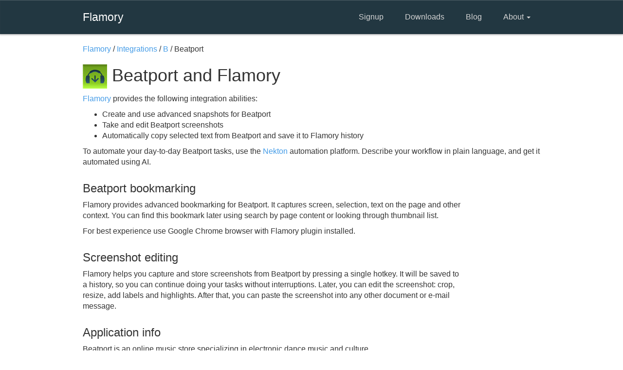

--- FILE ---
content_type: text/html; charset=utf-8
request_url: http://flamory.com/en/integrations/app/beatport
body_size: 3268
content:
<!DOCTYPE html>
<html>
<head>
    <meta charset="utf-8"/>
    <meta name="viewport" content="width=device-width, initial-scale=1.0">
    <title>Beatport integration with Flamory</title>
    <link href="/Content/css?v=nBuBftBPHLUb9qYCwAlrx9Sdz1WV4E8iHDL01J7jum41" rel="stylesheet"/>

    <script src="/bundles/modernizr?v=inCVuEFe6J4Q07A0AcRsbJic_UE5MwpRMNGcOtk94TE1"></script>


    <script>
    (function(i, s, o, g, r, a, m) {
        i['GoogleAnalyticsObject'] = r;
        i[r] = i[r] || function() {
            (i[r].q = i[r].q || []).push(arguments)
        }, i[r].l = 1 * new Date();
        a = s.createElement(o),
            m = s.getElementsByTagName(o)[0];
        a.async = 1;
        a.src = g;
        m.parentNode.insertBefore(a, m)
    })(window, document, 'script', '//www.google-analytics.com/analytics.js', 'ga');

    ga('create', 'UA-58445559-1', 'auto');
    ga('require', 'linkid', 'linkid.js');
    ga('require', 'displayfeatures');
    ga('send', 'pageview');

</script>

<!-- Yandex.Metrika counter -->
<script type="text/javascript">
    (function (d, w, c) {
        (w[c] = w[c] || []).push(function () {
            try {
                w.yaCounter28163931 = new Ya.Metrika({
                    id: 28163931,
                    webvisor: true,
                    clickmap: true,
                    trackLinks: true,
                    accurateTrackBounce: true
                });
            } catch (e) { }
        });

        var n = d.getElementsByTagName("script")[0],
            s = d.createElement("script"),
            f = function () { n.parentNode.insertBefore(s, n); };
        s.type = "text/javascript";
        s.async = true;
        s.src = (d.location.protocol == "https:" ? "https:" : "http:") + "//mc.yandex.ru/metrika/watch.js";

        if (w.opera == "[object Opera]") {
            d.addEventListener("DOMContentLoaded", f, false);
        } else { f(); }
    })(document, window, "yandex_metrika_callbacks");
</script>
<noscript><div><img src="//mc.yandex.ru/watch/28163931" style="position:absolute; left:-9999px;" alt="" /></div></noscript>
<!-- /Yandex.Metrika counter -->

</head>
<body id="info">
    <header class="navbar navbar-inverse normal" role="banner">
        <div class="container">
            <div class="navbar-header">
                <button class="navbar-toggle" type="button" data-toggle="collapse" data-target=".bs-navbar-collapse">
                    <span class="icon-bar"></span>
                </button>


                <a href="//flamory.com" class="navbar-brand">Flamory</a>

            </div>

            <nav class="collapse navbar-collapse" role="navigation">
                <ul class="nav navbar-nav navbar-right">
                    <li>
                        <a href="https://flamory.com/en/signup">Signup</a>
                    </li>
                    <li>
                        <a href="http://flamory.com/en/download">Downloads</a>
                    </li>
                    <li>
                        <a href="http://blog.flamory.com" _target="blank">
                            Blog
                        </a>
                    </li>
                    <li class="dropdown">
                        <a href="#" class="dropdown-toggle" data-toggle="dropdown">
                            About <b class="caret"></b>
                        </a>

                        <ul class="dropdown-menu">
                            <li><a href="/">About Flamory</a></li>
                            <li><a href="/#Features">Features</a></li>
                            <li><a href="/en/integrations">App integrations</a></li>
                        </ul>
                    </li>
                </ul>
            </nav>
        </div>
    </header>

    

<div class="container">
    <div class="row">
        <div class="col-md-10 message">

            <span itemscope itemtype="http://data-vocabulary.org/Breadcrumb">
                <a href="/" itemprop="url">Flamory</a> /
            </span>

            <span itemscope itemtype="http://data-vocabulary.org/Breadcrumb">
                <a href="/en/integrations/list" itemprop="url">Integrations</a>  /
            </span>

            <span itemscope itemtype="http://data-vocabulary.org/Breadcrumb">
                <a href="/en/integrations/list/b" itemprop="url">B</a> /
            </span>

            Beatport
        </div>
    </div>

    <div class="row">
        <div class="col-md-12 message">
            <h1>
                    <img src="/content/intergration/apps/icons/beatport.png" alt="Beatport logo"/>
                Beatport and Flamory
            </h1>
            <p>
                <a href="/">Flamory</a> provides the following integration abilities:
                <ul>
                    <li>
                        Create and use
                            advanced
                        snapshots for Beatport
                    </li>
                    <li>Take and edit Beatport screenshots</li>
                    <li>Automatically copy selected text from Beatport and save it to Flamory history</li>
                </ul>
            </p>
            <p>
                To automate your day-to-day Beatport tasks, use the <a href="https://nekton.ai">Nekton</a> automation platform.
                Describe your workflow in plain language, and get it automated using AI.
            </p>
        </div>
    </div>

        <div class="row">
            <div class="col-md-10 message">
                <h3>Beatport bookmarking</h3>

                    <p>
                        Flamory provides advanced bookmarking for Beatport.
                        It captures screen, selection, text on the page and other context.
                        You can find this bookmark later using search by page content or looking through thumbnail list.
                    </p>
                    <p>
                        For best experience use Google Chrome browser with Flamory plugin installed.
                    </p>

            </div>
        </div>

    <div class="row">
        <div class="col-md-10 message">
            <h3>Screenshot editing</h3>
            <p>
                Flamory helps you capture and store screenshots from Beatport
                by pressing a single hotkey.
                It will be saved to a history, so you can continue doing your tasks without interruptions.
                Later, you can edit the screenshot: crop, resize, add labels and highlights.
                After that, you can paste the screenshot into any other document or e-mail message.
            </p>

        </div>
    </div>


    <div class="row">
        <div class="col-md-10 message">
            <h3>Application info</h3>
                <p>Beatport is an online music store specializing in electronic dance music and culture. </p>

            <p>

                Integration level may vary depending on the application version and other factors.

                Make sure that user are using recent version of
                    <span><a href="http://www.beatport.com" rel="nofollow">Beatport</a>.</span>

                Please <a href="/en/contact?Message=My%20Beatport%20integration%20experience%3A" rel="nofollow">contact us</a>

                if you have different integration experience.
            </p>
        </div>
    </div>


    <div class="row" style="margin-top: 60px">
        <div class="col-md-10 message">
            <a href="/" class="button">
                Learn more about Flamory
            </a>
        </div>
    </div>
</div>





    <div id="footer">
        <div class="container">
            <div class="row">
                <div class="col-sm-3 copyright">
                    &copy; 2014 - 2026 Flamory Inc.
                </div>
                <div class="col-sm-9 right menu">
                    <ul>
                        <li>
                            <a href="http://blog.flamory.com" _target="blank">
                                Blog
                            </a>
                        </li>
                        <li>
                            <a href="//flamory.com">About</a>
                        </li>
                        <li><a href="/en/contact">Contact us</a></li>
                        <li><a href="/en/terms">Terms &amp; Conditions</a></li>
                        <li><a href="/en/contact?Message=Jobs%20question%3A">Jobs</a></li>
                        <li><a href="/en/contact?Message=Support%20question%3A">Support</a></li>
                    </ul>
                </div>
            </div>
        </div>
    </div>



    <script src="/bundles/jquery?v=8z6YzzH0c3lAT2R_qe2hLO3ZyowcuHmPA5RUiWrC6gU1"></script>

    <script src="/bundles/bootstrap?v=yETvf8pLWhHzv3z94vptvMTKyPor7zgoozDWd7Hrd7c1"></script>

    
    <script type="text/javascript">
        $(document).ready(function() {

            $(".fancybox").fancybox({
                openEffect: "none",
                closeEffect: "none"
            });
        });

    </script>


<script defer src="https://static.cloudflareinsights.com/beacon.min.js/vcd15cbe7772f49c399c6a5babf22c1241717689176015" integrity="sha512-ZpsOmlRQV6y907TI0dKBHq9Md29nnaEIPlkf84rnaERnq6zvWvPUqr2ft8M1aS28oN72PdrCzSjY4U6VaAw1EQ==" data-cf-beacon='{"version":"2024.11.0","token":"80cff1d23d474db3943537c9383953d6","r":1,"server_timing":{"name":{"cfCacheStatus":true,"cfEdge":true,"cfExtPri":true,"cfL4":true,"cfOrigin":true,"cfSpeedBrain":true},"location_startswith":null}}' crossorigin="anonymous"></script>
</body>
</html>